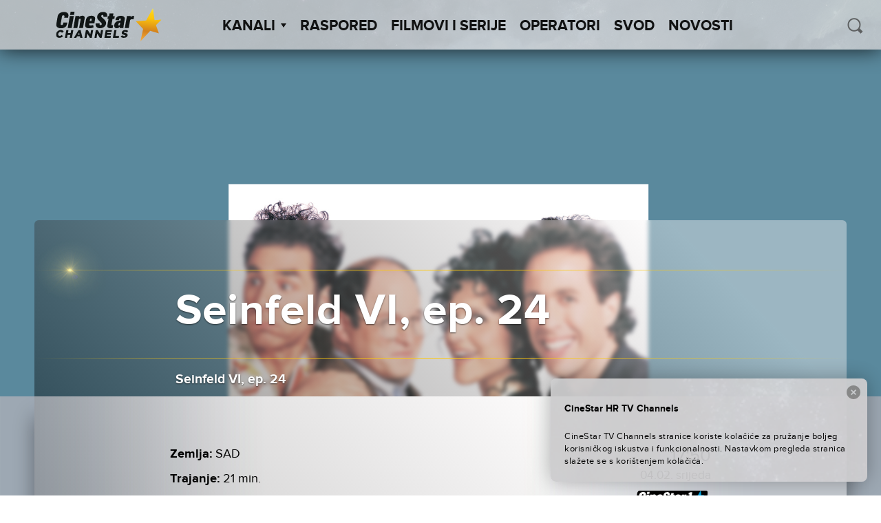

--- FILE ---
content_type: text/html; charset=UTF-8
request_url: https://cinestartvchannels.hr/film-serija/seinfeld-vi-ep-24/
body_size: 43938
content:
<!doctype html>
<html lang="en-US">
  <head>
  <meta charset="utf-8">
  <meta http-equiv="x-ua-compatible" content="ie=edge">
  <meta name="viewport" content="width=device-width, initial-scale=1">
  <meta name='robots' content='index, follow, max-image-preview:large, max-snippet:-1, max-video-preview:-1' />

<!-- Google Tag Manager for WordPress by gtm4wp.com -->
<script data-cfasync="false" data-pagespeed-no-defer>
	var gtm4wp_datalayer_name = "dataLayer";
	var dataLayer = dataLayer || [];
</script>
<!-- End Google Tag Manager for WordPress by gtm4wp.com -->
	<!-- This site is optimized with the Yoast SEO plugin v26.6 - https://yoast.com/wordpress/plugins/seo/ -->
	<title>Seinfeld VI, ep. 24 - CineStar TV Channels</title>
	<link rel="canonical" href="https://cinestartvchannels.hr/film-serija/seinfeld-vi-ep-24/" />
	<meta property="og:locale" content="en_US" />
	<meta property="og:type" content="article" />
	<meta property="og:title" content="Seinfeld VI, ep. 24 - CineStar TV Channels" />
	<meta property="og:url" content="https://cinestartvchannels.hr/film-serija/seinfeld-vi-ep-24/" />
	<meta property="og:site_name" content="CineStar TV Channels" />
	<meta property="article:publisher" content="https://www.facebook.com/CineStarTVChannels/" />
	<meta property="article:modified_time" content="2026-01-16T15:42:18+00:00" />
	<meta property="og:image" content="https://cinestartvchannels.hr/wp-content/uploads/2019/07/Key_art-2.jpg" />
	<meta property="og:image:width" content="1920" />
	<meta property="og:image:height" content="1280" />
	<meta property="og:image:type" content="image/jpeg" />
	<meta name="twitter:card" content="summary_large_image" />
	<script type="application/ld+json" class="yoast-schema-graph">{"@context":"https://schema.org","@graph":[{"@type":"WebPage","@id":"https://cinestartvchannels.hr/film-serija/seinfeld-vi-ep-24/","url":"https://cinestartvchannels.hr/film-serija/seinfeld-vi-ep-24/","name":"Seinfeld VI, ep. 24 - CineStar TV Channels","isPartOf":{"@id":"http://cinestartvchannels.hr/#website"},"primaryImageOfPage":{"@id":"https://cinestartvchannels.hr/film-serija/seinfeld-vi-ep-24/#primaryimage"},"image":{"@id":"https://cinestartvchannels.hr/film-serija/seinfeld-vi-ep-24/#primaryimage"},"thumbnailUrl":"https://cinestartvchannels.hr/wp-content/uploads/2019/07/Key_art-2.jpg","datePublished":"2019-07-17T09:56:18+00:00","dateModified":"2026-01-16T15:42:18+00:00","breadcrumb":{"@id":"https://cinestartvchannels.hr/film-serija/seinfeld-vi-ep-24/#breadcrumb"},"inLanguage":"en-US","potentialAction":[{"@type":"ReadAction","target":["https://cinestartvchannels.hr/film-serija/seinfeld-vi-ep-24/"]}]},{"@type":"ImageObject","inLanguage":"en-US","@id":"https://cinestartvchannels.hr/film-serija/seinfeld-vi-ep-24/#primaryimage","url":"https://cinestartvchannels.hr/wp-content/uploads/2019/07/Key_art-2.jpg","contentUrl":"https://cinestartvchannels.hr/wp-content/uploads/2019/07/Key_art-2.jpg","width":1920,"height":1280},{"@type":"BreadcrumbList","@id":"https://cinestartvchannels.hr/film-serija/seinfeld-vi-ep-24/#breadcrumb","itemListElement":[{"@type":"ListItem","position":1,"name":"Home","item":"http://cinestartvchannels.hr/"},{"@type":"ListItem","position":2,"name":"Filmovi/Serije","item":"https://cinestartvchannels.hr/film-serija/"},{"@type":"ListItem","position":3,"name":"Seinfeld VI, ep. 24"}]},{"@type":"WebSite","@id":"http://cinestartvchannels.hr/#website","url":"http://cinestartvchannels.hr/","name":"CineStar TV Channels","description":"","potentialAction":[{"@type":"SearchAction","target":{"@type":"EntryPoint","urlTemplate":"http://cinestartvchannels.hr/?s={search_term_string}"},"query-input":{"@type":"PropertyValueSpecification","valueRequired":true,"valueName":"search_term_string"}}],"inLanguage":"en-US"}]}</script>
	<!-- / Yoast SEO plugin. -->


<link rel='dns-prefetch' href='//ajax.googleapis.com' />
<link rel="alternate" type="application/rss+xml" title="CineStar TV Channels &raquo; Seinfeld VI, ep. 24 Comments Feed" href="https://cinestartvchannels.hr/film-serija/seinfeld-vi-ep-24/feed/" />
<link rel="alternate" title="oEmbed (JSON)" type="application/json+oembed" href="https://cinestartvchannels.hr/wp-json/oembed/1.0/embed?url=https%3A%2F%2Fcinestartvchannels.hr%2Ffilm-serija%2Fseinfeld-vi-ep-24%2F" />
<link rel="alternate" title="oEmbed (XML)" type="text/xml+oembed" href="https://cinestartvchannels.hr/wp-json/oembed/1.0/embed?url=https%3A%2F%2Fcinestartvchannels.hr%2Ffilm-serija%2Fseinfeld-vi-ep-24%2F&#038;format=xml" />
<style id='wp-img-auto-sizes-contain-inline-css' type='text/css'>
img:is([sizes=auto i],[sizes^="auto," i]){contain-intrinsic-size:3000px 1500px}
/*# sourceURL=wp-img-auto-sizes-contain-inline-css */
</style>
<style id='wp-block-library-inline-css' type='text/css'>
:root{--wp-block-synced-color:#7a00df;--wp-block-synced-color--rgb:122,0,223;--wp-bound-block-color:var(--wp-block-synced-color);--wp-editor-canvas-background:#ddd;--wp-admin-theme-color:#007cba;--wp-admin-theme-color--rgb:0,124,186;--wp-admin-theme-color-darker-10:#006ba1;--wp-admin-theme-color-darker-10--rgb:0,107,160.5;--wp-admin-theme-color-darker-20:#005a87;--wp-admin-theme-color-darker-20--rgb:0,90,135;--wp-admin-border-width-focus:2px}@media (min-resolution:192dpi){:root{--wp-admin-border-width-focus:1.5px}}.wp-element-button{cursor:pointer}:root .has-very-light-gray-background-color{background-color:#eee}:root .has-very-dark-gray-background-color{background-color:#313131}:root .has-very-light-gray-color{color:#eee}:root .has-very-dark-gray-color{color:#313131}:root .has-vivid-green-cyan-to-vivid-cyan-blue-gradient-background{background:linear-gradient(135deg,#00d084,#0693e3)}:root .has-purple-crush-gradient-background{background:linear-gradient(135deg,#34e2e4,#4721fb 50%,#ab1dfe)}:root .has-hazy-dawn-gradient-background{background:linear-gradient(135deg,#faaca8,#dad0ec)}:root .has-subdued-olive-gradient-background{background:linear-gradient(135deg,#fafae1,#67a671)}:root .has-atomic-cream-gradient-background{background:linear-gradient(135deg,#fdd79a,#004a59)}:root .has-nightshade-gradient-background{background:linear-gradient(135deg,#330968,#31cdcf)}:root .has-midnight-gradient-background{background:linear-gradient(135deg,#020381,#2874fc)}:root{--wp--preset--font-size--normal:16px;--wp--preset--font-size--huge:42px}.has-regular-font-size{font-size:1em}.has-larger-font-size{font-size:2.625em}.has-normal-font-size{font-size:var(--wp--preset--font-size--normal)}.has-huge-font-size{font-size:var(--wp--preset--font-size--huge)}.has-text-align-center{text-align:center}.has-text-align-left{text-align:left}.has-text-align-right{text-align:right}.has-fit-text{white-space:nowrap!important}#end-resizable-editor-section{display:none}.aligncenter{clear:both}.items-justified-left{justify-content:flex-start}.items-justified-center{justify-content:center}.items-justified-right{justify-content:flex-end}.items-justified-space-between{justify-content:space-between}.screen-reader-text{border:0;clip-path:inset(50%);height:1px;margin:-1px;overflow:hidden;padding:0;position:absolute;width:1px;word-wrap:normal!important}.screen-reader-text:focus{background-color:#ddd;clip-path:none;color:#444;display:block;font-size:1em;height:auto;left:5px;line-height:normal;padding:15px 23px 14px;text-decoration:none;top:5px;width:auto;z-index:100000}html :where(.has-border-color){border-style:solid}html :where([style*=border-top-color]){border-top-style:solid}html :where([style*=border-right-color]){border-right-style:solid}html :where([style*=border-bottom-color]){border-bottom-style:solid}html :where([style*=border-left-color]){border-left-style:solid}html :where([style*=border-width]){border-style:solid}html :where([style*=border-top-width]){border-top-style:solid}html :where([style*=border-right-width]){border-right-style:solid}html :where([style*=border-bottom-width]){border-bottom-style:solid}html :where([style*=border-left-width]){border-left-style:solid}html :where(img[class*=wp-image-]){height:auto;max-width:100%}:where(figure){margin:0 0 1em}html :where(.is-position-sticky){--wp-admin--admin-bar--position-offset:var(--wp-admin--admin-bar--height,0px)}@media screen and (max-width:600px){html :where(.is-position-sticky){--wp-admin--admin-bar--position-offset:0px}}

/*# sourceURL=wp-block-library-inline-css */
</style><style id='global-styles-inline-css' type='text/css'>
:root{--wp--preset--aspect-ratio--square: 1;--wp--preset--aspect-ratio--4-3: 4/3;--wp--preset--aspect-ratio--3-4: 3/4;--wp--preset--aspect-ratio--3-2: 3/2;--wp--preset--aspect-ratio--2-3: 2/3;--wp--preset--aspect-ratio--16-9: 16/9;--wp--preset--aspect-ratio--9-16: 9/16;--wp--preset--color--black: #000000;--wp--preset--color--cyan-bluish-gray: #abb8c3;--wp--preset--color--white: #ffffff;--wp--preset--color--pale-pink: #f78da7;--wp--preset--color--vivid-red: #cf2e2e;--wp--preset--color--luminous-vivid-orange: #ff6900;--wp--preset--color--luminous-vivid-amber: #fcb900;--wp--preset--color--light-green-cyan: #7bdcb5;--wp--preset--color--vivid-green-cyan: #00d084;--wp--preset--color--pale-cyan-blue: #8ed1fc;--wp--preset--color--vivid-cyan-blue: #0693e3;--wp--preset--color--vivid-purple: #9b51e0;--wp--preset--gradient--vivid-cyan-blue-to-vivid-purple: linear-gradient(135deg,rgb(6,147,227) 0%,rgb(155,81,224) 100%);--wp--preset--gradient--light-green-cyan-to-vivid-green-cyan: linear-gradient(135deg,rgb(122,220,180) 0%,rgb(0,208,130) 100%);--wp--preset--gradient--luminous-vivid-amber-to-luminous-vivid-orange: linear-gradient(135deg,rgb(252,185,0) 0%,rgb(255,105,0) 100%);--wp--preset--gradient--luminous-vivid-orange-to-vivid-red: linear-gradient(135deg,rgb(255,105,0) 0%,rgb(207,46,46) 100%);--wp--preset--gradient--very-light-gray-to-cyan-bluish-gray: linear-gradient(135deg,rgb(238,238,238) 0%,rgb(169,184,195) 100%);--wp--preset--gradient--cool-to-warm-spectrum: linear-gradient(135deg,rgb(74,234,220) 0%,rgb(151,120,209) 20%,rgb(207,42,186) 40%,rgb(238,44,130) 60%,rgb(251,105,98) 80%,rgb(254,248,76) 100%);--wp--preset--gradient--blush-light-purple: linear-gradient(135deg,rgb(255,206,236) 0%,rgb(152,150,240) 100%);--wp--preset--gradient--blush-bordeaux: linear-gradient(135deg,rgb(254,205,165) 0%,rgb(254,45,45) 50%,rgb(107,0,62) 100%);--wp--preset--gradient--luminous-dusk: linear-gradient(135deg,rgb(255,203,112) 0%,rgb(199,81,192) 50%,rgb(65,88,208) 100%);--wp--preset--gradient--pale-ocean: linear-gradient(135deg,rgb(255,245,203) 0%,rgb(182,227,212) 50%,rgb(51,167,181) 100%);--wp--preset--gradient--electric-grass: linear-gradient(135deg,rgb(202,248,128) 0%,rgb(113,206,126) 100%);--wp--preset--gradient--midnight: linear-gradient(135deg,rgb(2,3,129) 0%,rgb(40,116,252) 100%);--wp--preset--font-size--small: 13px;--wp--preset--font-size--medium: 20px;--wp--preset--font-size--large: 36px;--wp--preset--font-size--x-large: 42px;--wp--preset--spacing--20: 0.44rem;--wp--preset--spacing--30: 0.67rem;--wp--preset--spacing--40: 1rem;--wp--preset--spacing--50: 1.5rem;--wp--preset--spacing--60: 2.25rem;--wp--preset--spacing--70: 3.38rem;--wp--preset--spacing--80: 5.06rem;--wp--preset--shadow--natural: 6px 6px 9px rgba(0, 0, 0, 0.2);--wp--preset--shadow--deep: 12px 12px 50px rgba(0, 0, 0, 0.4);--wp--preset--shadow--sharp: 6px 6px 0px rgba(0, 0, 0, 0.2);--wp--preset--shadow--outlined: 6px 6px 0px -3px rgb(255, 255, 255), 6px 6px rgb(0, 0, 0);--wp--preset--shadow--crisp: 6px 6px 0px rgb(0, 0, 0);}:where(.is-layout-flex){gap: 0.5em;}:where(.is-layout-grid){gap: 0.5em;}body .is-layout-flex{display: flex;}.is-layout-flex{flex-wrap: wrap;align-items: center;}.is-layout-flex > :is(*, div){margin: 0;}body .is-layout-grid{display: grid;}.is-layout-grid > :is(*, div){margin: 0;}:where(.wp-block-columns.is-layout-flex){gap: 2em;}:where(.wp-block-columns.is-layout-grid){gap: 2em;}:where(.wp-block-post-template.is-layout-flex){gap: 1.25em;}:where(.wp-block-post-template.is-layout-grid){gap: 1.25em;}.has-black-color{color: var(--wp--preset--color--black) !important;}.has-cyan-bluish-gray-color{color: var(--wp--preset--color--cyan-bluish-gray) !important;}.has-white-color{color: var(--wp--preset--color--white) !important;}.has-pale-pink-color{color: var(--wp--preset--color--pale-pink) !important;}.has-vivid-red-color{color: var(--wp--preset--color--vivid-red) !important;}.has-luminous-vivid-orange-color{color: var(--wp--preset--color--luminous-vivid-orange) !important;}.has-luminous-vivid-amber-color{color: var(--wp--preset--color--luminous-vivid-amber) !important;}.has-light-green-cyan-color{color: var(--wp--preset--color--light-green-cyan) !important;}.has-vivid-green-cyan-color{color: var(--wp--preset--color--vivid-green-cyan) !important;}.has-pale-cyan-blue-color{color: var(--wp--preset--color--pale-cyan-blue) !important;}.has-vivid-cyan-blue-color{color: var(--wp--preset--color--vivid-cyan-blue) !important;}.has-vivid-purple-color{color: var(--wp--preset--color--vivid-purple) !important;}.has-black-background-color{background-color: var(--wp--preset--color--black) !important;}.has-cyan-bluish-gray-background-color{background-color: var(--wp--preset--color--cyan-bluish-gray) !important;}.has-white-background-color{background-color: var(--wp--preset--color--white) !important;}.has-pale-pink-background-color{background-color: var(--wp--preset--color--pale-pink) !important;}.has-vivid-red-background-color{background-color: var(--wp--preset--color--vivid-red) !important;}.has-luminous-vivid-orange-background-color{background-color: var(--wp--preset--color--luminous-vivid-orange) !important;}.has-luminous-vivid-amber-background-color{background-color: var(--wp--preset--color--luminous-vivid-amber) !important;}.has-light-green-cyan-background-color{background-color: var(--wp--preset--color--light-green-cyan) !important;}.has-vivid-green-cyan-background-color{background-color: var(--wp--preset--color--vivid-green-cyan) !important;}.has-pale-cyan-blue-background-color{background-color: var(--wp--preset--color--pale-cyan-blue) !important;}.has-vivid-cyan-blue-background-color{background-color: var(--wp--preset--color--vivid-cyan-blue) !important;}.has-vivid-purple-background-color{background-color: var(--wp--preset--color--vivid-purple) !important;}.has-black-border-color{border-color: var(--wp--preset--color--black) !important;}.has-cyan-bluish-gray-border-color{border-color: var(--wp--preset--color--cyan-bluish-gray) !important;}.has-white-border-color{border-color: var(--wp--preset--color--white) !important;}.has-pale-pink-border-color{border-color: var(--wp--preset--color--pale-pink) !important;}.has-vivid-red-border-color{border-color: var(--wp--preset--color--vivid-red) !important;}.has-luminous-vivid-orange-border-color{border-color: var(--wp--preset--color--luminous-vivid-orange) !important;}.has-luminous-vivid-amber-border-color{border-color: var(--wp--preset--color--luminous-vivid-amber) !important;}.has-light-green-cyan-border-color{border-color: var(--wp--preset--color--light-green-cyan) !important;}.has-vivid-green-cyan-border-color{border-color: var(--wp--preset--color--vivid-green-cyan) !important;}.has-pale-cyan-blue-border-color{border-color: var(--wp--preset--color--pale-cyan-blue) !important;}.has-vivid-cyan-blue-border-color{border-color: var(--wp--preset--color--vivid-cyan-blue) !important;}.has-vivid-purple-border-color{border-color: var(--wp--preset--color--vivid-purple) !important;}.has-vivid-cyan-blue-to-vivid-purple-gradient-background{background: var(--wp--preset--gradient--vivid-cyan-blue-to-vivid-purple) !important;}.has-light-green-cyan-to-vivid-green-cyan-gradient-background{background: var(--wp--preset--gradient--light-green-cyan-to-vivid-green-cyan) !important;}.has-luminous-vivid-amber-to-luminous-vivid-orange-gradient-background{background: var(--wp--preset--gradient--luminous-vivid-amber-to-luminous-vivid-orange) !important;}.has-luminous-vivid-orange-to-vivid-red-gradient-background{background: var(--wp--preset--gradient--luminous-vivid-orange-to-vivid-red) !important;}.has-very-light-gray-to-cyan-bluish-gray-gradient-background{background: var(--wp--preset--gradient--very-light-gray-to-cyan-bluish-gray) !important;}.has-cool-to-warm-spectrum-gradient-background{background: var(--wp--preset--gradient--cool-to-warm-spectrum) !important;}.has-blush-light-purple-gradient-background{background: var(--wp--preset--gradient--blush-light-purple) !important;}.has-blush-bordeaux-gradient-background{background: var(--wp--preset--gradient--blush-bordeaux) !important;}.has-luminous-dusk-gradient-background{background: var(--wp--preset--gradient--luminous-dusk) !important;}.has-pale-ocean-gradient-background{background: var(--wp--preset--gradient--pale-ocean) !important;}.has-electric-grass-gradient-background{background: var(--wp--preset--gradient--electric-grass) !important;}.has-midnight-gradient-background{background: var(--wp--preset--gradient--midnight) !important;}.has-small-font-size{font-size: var(--wp--preset--font-size--small) !important;}.has-medium-font-size{font-size: var(--wp--preset--font-size--medium) !important;}.has-large-font-size{font-size: var(--wp--preset--font-size--large) !important;}.has-x-large-font-size{font-size: var(--wp--preset--font-size--x-large) !important;}
/*# sourceURL=global-styles-inline-css */
</style>

<style id='classic-theme-styles-inline-css' type='text/css'>
/*! This file is auto-generated */
.wp-block-button__link{color:#fff;background-color:#32373c;border-radius:9999px;box-shadow:none;text-decoration:none;padding:calc(.667em + 2px) calc(1.333em + 2px);font-size:1.125em}.wp-block-file__button{background:#32373c;color:#fff;text-decoration:none}
/*# sourceURL=/wp-includes/css/classic-themes.min.css */
</style>
<link rel='stylesheet' id='wf_magnific_popup_styles-css' href='https://cinestartvchannels.hr/wp-content/plugins/wf-magnific-lightbox/css/magnific-popup.css?ver=6.9' type='text/css' media='all' />
<link rel='stylesheet' id='wfml_custom-css' href='https://cinestartvchannels.hr/wp-content/plugins/wf-magnific-lightbox/css/wfml-custom.css?ver=6.9' type='text/css' media='all' />
<link rel='stylesheet' id='__EPYT__style-css' href='https://cinestartvchannels.hr/wp-content/plugins/youtube-embed-plus/styles/ytprefs.min.css?ver=14.2.4' type='text/css' media='all' />
<style id='__EPYT__style-inline-css' type='text/css'>

                .epyt-gallery-thumb {
                        width: 33.333%;
                }
                
/*# sourceURL=__EPYT__style-inline-css */
</style>
<link rel='stylesheet' id='pg-stylesheet-css' href='https://cinestartvchannels.hr/wp-content/themes/cinestar-tv-channels/theme.min.css' type='text/css' media='all' />
<script type="text/javascript" src="https://ajax.googleapis.com/ajax/libs/jquery/1.12.2/jquery.min.js" id="jquery-js"></script>
<script type="text/javascript" id="mchimp_handler-js-extra">
/* <![CDATA[ */
var ajax_data = {"ajax_url":"https://cinestartvchannels.hr/wp-admin/admin-ajax.php","400":"Email already exists in our list!","pending":"Great! We have sent you a confirmation email. Click on the link in the email to confirm the subscription.","subscribed":"Great! You are now subscribed to our list!","email_wrong":"Please enter a valid email.","enter_email":"Enter your email.","submit_button":"Subscribe","security_lock":"User verification failed.","terms_not_checked":"You must agree to the terms and conditions to subscribe.","mchimp_nonce":"1b613447c0"};
//# sourceURL=mchimp_handler-js-extra
/* ]]> */
</script>
<script type="text/javascript" src="https://cinestartvchannels.hr/wp-content/plugins/neuralab-mailchimp-v3-subscribe-plugin-c2afc83ba32e/js/ajax_mc.js?ver=6.9" id="mchimp_handler-js"></script>
<script type="text/javascript" id="__ytprefs__-js-extra">
/* <![CDATA[ */
var _EPYT_ = {"ajaxurl":"https://cinestartvchannels.hr/wp-admin/admin-ajax.php","security":"c2d02c7301","gallery_scrolloffset":"20","eppathtoscripts":"https://cinestartvchannels.hr/wp-content/plugins/youtube-embed-plus/scripts/","eppath":"https://cinestartvchannels.hr/wp-content/plugins/youtube-embed-plus/","epresponsiveselector":"[\"iframe.__youtube_prefs__\"]","epdovol":"1","version":"14.2.4","evselector":"iframe.__youtube_prefs__[src], iframe[src*=\"youtube.com/embed/\"], iframe[src*=\"youtube-nocookie.com/embed/\"]","ajax_compat":"","maxres_facade":"eager","ytapi_load":"light","pause_others":"","stopMobileBuffer":"1","facade_mode":"","not_live_on_channel":""};
//# sourceURL=__ytprefs__-js-extra
/* ]]> */
</script>
<script type="text/javascript" src="https://cinestartvchannels.hr/wp-content/plugins/youtube-embed-plus/scripts/ytprefs.min.js?ver=14.2.4" id="__ytprefs__-js"></script>
<link rel="https://api.w.org/" href="https://cinestartvchannels.hr/wp-json/" /><link rel="EditURI" type="application/rsd+xml" title="RSD" href="https://cinestartvchannels.hr/xmlrpc.php?rsd" />
<meta name="generator" content="WordPress 6.9" />
<link rel='shortlink' href='https://cinestartvchannels.hr/?p=29555' />
<style type="text/css" media="screen">
  #cookie-law {  
  position: fixed;
bottom:0;
right: 0;
z-index: 100;
padding: 20px;
color:black;
width:500px;
max-width:100%;
}

#cookie-law > div {  
 border-radius:8px;
  opacity:0.99; 
  width:100%;
  padding:20px;
  max-width: 600px;
  margin:auto;
  display: inline-block;
  text-align: left !important;
box-shadow: 0px 0px 30px 0px rgba(0,0,0,.3);
    background: url(/wp-content/themes/cinestar-tv-channels/assets/img/header-bg.png) rgba(255,255,255,.95);
    background-size: cover;
  position:relative;
}

#cookie-law h4 { padding: 0 !important; margin:0 0 8px !important; text-align:left !important; font-size:13px !important; color:black; 
}
#cookie-law p { padding: 0 !important; margin:0 !important; text-align:left !important; font-size:12px !important; line-height: 18px !important; color:black;
}

a.close-cookie-banner {
  position: absolute;
  top:0px;
  right:0px;
  margin:10px;
  display:block;
  width:20px;
  height:20px;
  background:url(/wp-content/themes/cinestar-tv-channels/assets/img/close.png) no-repeat;
  background-size: 20px !important;
}

a.close-cookie-banner span {
  display:none !important;
}</style>
 
<!-- Google Tag Manager for WordPress by gtm4wp.com -->
<!-- GTM Container placement set to manual -->
<script data-cfasync="false" data-pagespeed-no-defer>
	var dataLayer_content = {"pagePostType":"film-serija","pagePostType2":"single-film-serija"};
	dataLayer.push( dataLayer_content );
</script>
<script data-cfasync="false" data-pagespeed-no-defer>
(function(w,d,s,l,i){w[l]=w[l]||[];w[l].push({'gtm.start':
new Date().getTime(),event:'gtm.js'});var f=d.getElementsByTagName(s)[0],
j=d.createElement(s),dl=l!='dataLayer'?'&l='+l:'';j.async=true;j.src=
'//www.googletagmanager.com/gtm.js?id='+i+dl;f.parentNode.insertBefore(j,f);
})(window,document,'script','dataLayer','GTM-5JB3ZX');
</script>
<!-- End Google Tag Manager for WordPress by gtm4wp.com --><link rel="icon" href="https://cinestartvchannels.hr/wp-content/uploads/2019/07/cropped-2019-07-29-32x32.png" sizes="32x32" />
<link rel="icon" href="https://cinestartvchannels.hr/wp-content/uploads/2019/07/cropped-2019-07-29-192x192.png" sizes="192x192" />
<link rel="apple-touch-icon" href="https://cinestartvchannels.hr/wp-content/uploads/2019/07/cropped-2019-07-29-180x180.png" />
<meta name="msapplication-TileImage" content="https://cinestartvchannels.hr/wp-content/uploads/2019/07/cropped-2019-07-29-270x270.png" />
		<style type="text/css" id="wp-custom-css">
			.soc-media-links a button { 
	width: 180px !important;
}
.posts--2 .icon{
	left: 80px !important;
}		</style>
		</head>

    
  <body class="wp-singular film-serija-template-default single single-film-serija postid-29555 wp-theme-cinestar-tv-channels film-serija-seinfeld-vi-ep-24">
    
<!-- GTM Container placement set to manual -->
<!-- Google Tag Manager (noscript) -->
				<noscript><iframe src="https://www.googletagmanager.com/ns.html?id=GTM-5JB3ZX" height="0" width="0" style="display:none;visibility:hidden" aria-hidden="true"></iframe></noscript>
<!-- End Google Tag Manager (noscript) -->    <div id="viewport"></div>
    <div class="oxh">
    <header class="site-header">
  <div class="site-branding">
          <a href="https://cinestartvchannels.hr/" rel="home"><img class="main-logo" src="https://cinestartvchannels.hr/wp-content/themes/cinestar-tv-channels/assets/img/logos/cs_channels_black.svg" alt="logo"></a>
      </div>
  <nav id="site-navigation" class="main-navigation" role="navigation">
    <ul class="top-menu" parent="0"><li class="menu-item  menu-item-has-children" post_id="25">
      <a class="menu-item-link" href="#" >Kanali<span class='arrow-down'></span></a><ul class='sub-menu'><li class="menu-item 8756 cinestartv-premiere-1 " post_id="8756">
      <a class="menu-item-link" href="https://cinestartvchannels.hr/kanal/cinestartv-premiere-1/" ><div class="logo"></div></a>
    </li><li class="menu-item 13212 cinestartv-premiere-2 " post_id="13212">
      <a class="menu-item-link" href="https://cinestartvchannels.hr/kanal/cinestartv-premiere-2/" ><div class="logo"></div></a>
    </li><li class="menu-item 8755 cinestartv-1 " post_id="8755">
      <a class="menu-item-link" href="https://cinestartvchannels.hr/kanal/cinestartv-1/" ><div class="logo"></div></a>
    </li><li class="menu-item 50799 cinestartv-2 " post_id="50799">
      <a class="menu-item-link" href="https://cinestartvchannels.hr/kanal/cinestartv-2/" ><div class="logo"></div></a>
    </li><li class="menu-item 8754 cinestartv-action " post_id="8754">
      <a class="menu-item-link" href="https://cinestartvchannels.hr/kanal/cinestartv-action/" ><div class="logo"></div></a>
    </li><li class="menu-item 8751 cinestartv-fantasy " post_id="8751">
      <a class="menu-item-link" href="https://cinestartvchannels.hr/kanal/cinestartv-fantasy/" ><div class="logo"></div></a>
    </li><li class="menu-item 21531 cinestar-tv-comedy-family " post_id="21531">
      <a class="menu-item-link" href="https://cinestartvchannels.hr/kanal/cinestar-tv-comedy-family/" ><div class="logo"></div></a>
    </li></ul></li><li class="menu-item " post_id="8714">
      <a class="menu-item-link" href="https://cinestartvchannels.hr/raspored/" >Raspored</a></li><li class="menu-item " post_id="27">
      <a class="menu-item-link" href="/film-serija" >Filmovi i Serije</a></li><li class="menu-item " post_id="8743">
      <a class="menu-item-link" href="https://cinestartvchannels.hr/operatori/" >Operatori</a></li><li class="menu-item " post_id="453861">
      <a class="menu-item-link" href="https://cinestartvchannels.hr/svod/" >SVOD</a></li><li class="menu-item " post_id="8853">
      <a class="menu-item-link" href="https://cinestartvchannels.hr/novosti/" >Novosti</a></li></ul>    <form class="form-wrapper header-min-search" role="search" method="get" action="/">
      <input type="search" placeholder="PRETRAŽI" class="search" name="s" required="" autocomplete="off" value="">
      <button type="submit" class="icon icon-search" id="search-submit-min" ></button>
    </form>
  </nav>

  <div class="header-search">
    <button class="icon icon-search" id="search-trigger"></button>
    <form class="form-wrapper search-wrapper is-hidden" role="search" method="get" id="searchform" action="/">
      <div class="input-wrapper">
        <input type="search" placeholder=" PRETRAŽI" class="search" name="s" id="s" required="" autocomplete="off" value="">
      </div>
    </form>
  </div>

  <a href="#" class="menu-show-control open"></a>
</header>
    <div class="content" role="document">
      <main class="main">
        
  <article class="post-29555 film-serija type-film-serija status-publish has-post-thumbnail hentry zanr-kom" >
    <header>
      <div class="blur-origin" style="background-image: url('https://cinestartvchannels.hr/wp-content/uploads/2019/07/Key_art-2.jpg');">

        <div class="container-fluid wrapper fix-wrap">
          <div class="content-block">
                          <div class="fake-blur" style="background-image: url('https://cinestartvchannels.hr/wp-content/uploads/2019/07/Key_art-2.jpg');">
              </div>
                          <div class="fake-blur" style="background-image: url('https://cinestartvchannels.hr/wp-content/uploads/2019/07/Key_art-2.jpg');">
              </div>
                          <div class="fake-blur" style="background-image: url('https://cinestartvchannels.hr/wp-content/uploads/2019/07/Key_art-2.jpg');">
              </div>
            
            <div class="content">
              <div class="line golden"><div class="optical-flare"></div></div>
                <div class="row center-xs">
                  <h1 class="entry-title fit-text container-fluid col-xs-11 col-md-10 col-lg-8">Seinfeld VI, ep. 24</h1>
                </div>
              <div class="line golden"></div>
              <div class="entry-sub-title">
                                  <div class="row center-xs">
                    <h4 class="entry-original-title fit-text container-fluid col-xs-11 col-md-10 col-lg-8">
                      Seinfeld VI, ep. 24                    </h4>
                  </div>
                              </div>
            </div>
          </div>
        </div>

      </div>
    </header>

    <div class="wrapper container-fluid">
      <div class="entry-body-wrapper row no-gutter center-xs">
                  <div class="entry-meta-wrapper col-xs-11 col-md-10 col-lg-8">
            <div class="entry-meta">
              <div class="row no-gutter">
                <div class="col-xs-12 col-md-7 col-xl-9">
																			<div class="country">
											<span class="label">Zemlja:</span>
											<span class="value">SAD</span>
										</div>
																												<div class="duration">
											<span class="label">Trajanje:</span>
											<span class="value">21 min.</span>
										</div>
																												<div class="year">
											<span class="label">Godina:</span>
											<span class="value">1994.</span>
										</div>
																												<div class="director">
											<span class="label">Redatelj:</span>
											<span class="value">Andy Ackerman</span>
										</div>
																												<div class="actors">
											<span class="label">Glumci:</span>
											<span class="value">Jerry Seinfeld, Julia Louis-Dreyfus, Michael Richards</span>
										</div>
									                  
                                      <div class="categories">
                      <span class="label">Kategorija:</span>
                                                                                              <span class="value"><b><i>Komedija</i></b></span>
                                                                  </div>
                  
                </div>

                                  <div class="col-xs-12 col-md-5 col-xl-3">
                    <div class="movie-schedule-event" data-movie-id="29555"></div>
                  </div>
                
              </div>
            </div>
          </div>
                              <div class="entry-content col-xs-11 col-md-10 col-lg-8">
              <p>Sezona šest nije samo detaljno predstavila Jerryja (Jerry Seinfeld), Georgea (Jason Alexander), Elaine (Julia Louis-Dreyfus) i Kramera (Michael Richards), već je gledateljima pružila i bogatstvo životnih lekcija. Na primjer, samo zato što nosite tupe ne znači da vas neće odbijati ćelave žene ili ako žena ima kinesko ime, ne znači ujedno i da je Kineskinja. Još jedna od važnih životnih mudrosti je i da je jedenje iz smeća u redu, sve dok vas ne ulovi majka vaše djevojke, kao i učiti nove fraze poput, u svakoj obitelji, dobro poznate tradicije &#8221;re-gifting&#8221;.</p>
                          </div>
            <footer class="entry-gallery col-xs-11 col-md-10 col-lg-8">
              <div id='gallery-1' class='gallery galleryid-29555 gallery-columns-3 gallery-size-thumbnail'><figure class='gallery-item'>
			<div class='gallery-icon landscape'>
				<a href='https://cinestartvchannels.hr/wp-content/uploads/2019/07/Foto_1-1.jpg'><img width="150" height="150" src="https://cinestartvchannels.hr/wp-content/uploads/2019/07/Foto_1-1-150x150.jpg" class="attachment-thumbnail size-thumbnail" alt="" decoding="async" data-copyright="" data-headline="Foto_1" data-description="" /></a>
			</div></figure><figure class='gallery-item'>
			<div class='gallery-icon landscape'>
				<a href='https://cinestartvchannels.hr/wp-content/uploads/2019/07/Foto_5-1.jpg'><img width="150" height="150" src="https://cinestartvchannels.hr/wp-content/uploads/2019/07/Foto_5-1-150x150.jpg" class="attachment-thumbnail size-thumbnail" alt="" decoding="async" data-copyright="" data-headline="Foto_5" data-description="" /></a>
			</div></figure><figure class='gallery-item'>
			<div class='gallery-icon landscape'>
				<a href='https://cinestartvchannels.hr/wp-content/uploads/2019/07/Foto_4-1.jpg'><img width="150" height="150" src="https://cinestartvchannels.hr/wp-content/uploads/2019/07/Foto_4-1-150x150.jpg" class="attachment-thumbnail size-thumbnail" alt="" decoding="async" data-copyright="" data-headline="Foto_4" data-description="" /></a>
			</div></figure><figure class='gallery-item'>
			<div class='gallery-icon landscape'>
				<a href='https://cinestartvchannels.hr/wp-content/uploads/2019/07/Foto_3-1.jpg'><img width="150" height="150" src="https://cinestartvchannels.hr/wp-content/uploads/2019/07/Foto_3-1-150x150.jpg" class="attachment-thumbnail size-thumbnail" alt="" decoding="async" loading="lazy" data-copyright="" data-headline="Foto_3" data-description="" /></a>
			</div></figure><figure class='gallery-item'>
			<div class='gallery-icon landscape'>
				<a href='https://cinestartvchannels.hr/wp-content/uploads/2019/07/Foto_2-1.jpg'><img width="150" height="150" src="https://cinestartvchannels.hr/wp-content/uploads/2019/07/Foto_2-1-150x150.jpg" class="attachment-thumbnail size-thumbnail" alt="" decoding="async" loading="lazy" data-copyright="" data-headline="Foto_2" data-description="" /></a>
			</div></figure>
		</div>
            </footer>
          
      </div>
    </div>
  </article>

      <div class="wrapper container-fluid">
  <div id="recommended-movies-wrapper" data-post-id="29555">
    <div class="row"></div>
  </div>
</div>
  
  <div class="wrapper container-fluid">
    <div class="row">

      <div class="col-xs-12 col-lg-6 single-post-bottom-section">
        <div class="ad-wrapper h100">
          <div class="ad">
            <iframe class="js-follow-banner-link" href="HTML banner" src="[data-uri]" width="300" height="250"></iframe>          </div>
        </div>
      </div>
              <div class="col-xs-12 col-lg-6 single-post-bottom-section">
          <div class="news-wrapper h100">
            <div class="news blured-box clear">
              <div class="blur-origin clear">
                <div class="fs-bg" style="background-image: url('https://cinestartvchannels.hr/wp-content/uploads/2026/01/3840x2160_MELANIA_HRV-1024x576.jpg');"></div>
                <div class="content-block right">

                  <div class="overlay"></div>

                  <div class="fake-blur" style="background-image: url('https://cinestartvchannels.hr/wp-content/uploads/2026/01/3840x2160_MELANIA_HRV-1024x576.jpg');"></div>
                  <div class="fake-blur" style="background-image: url('https://cinestartvchannels.hr/wp-content/uploads/2026/01/3840x2160_MELANIA_HRV-1024x576.jpg');"></div>
                  <div class="fake-blur" style="background-image: url('https://cinestartvchannels.hr/wp-content/uploads/2026/01/3840x2160_MELANIA_HRV-1024x576.jpg');"></div>

                  <div class="content">
                    <div class="text-wrapper">
                      <h4 class="super-title">novosti</h4>
                    </div>
                    <div class="line golden"><div class="optical-flare"></div></div>
                      <div class="text-wrapper">
                        <a href="https://cinestartvchannels.hr/melania-samo-u-kinima-diljem-svijeta-od-30-sijecnja-2026/">
                          <h2 class="title">MELANIA &#8211; SAMO U KINIMA DILJEM SVIJETA OD 30. SIJEČNJA 2026.</h2>
                        </a>
                      </div>
                    <div class="line golden"></div>

                    <div class="text-wrapper button-wrapper">
                      <a href="https://cinestartvchannels.hr/melania-samo-u-kinima-diljem-svijeta-od-30-sijecnja-2026/" class="button animated">pročitaj više</a>
                    </div>

                  </div>

                </div>
              </div>
            </div>
          </div>
        </div>
          </div>
  </div>
      </main><!-- /.main -->

        <aside class="sidebar">
                  </aside><!-- /.sidebar -->

    </div><!-- /.content -->

    <footer class="site-footer">
  <div class="cross"></div>
  <div class="cross"></div>
  <div class="cross"></div>
  <div class="wrapper container-fluid">
        <div class="row">
      <div class="footer-item col-xs-12 col-md-4">
        <div class="newsletter-wrapper">
          <h3>Pretplatite se na newsletter</h3>
          <p>
            Uronite u svijet najboljih filmskih hitova i saznajte prvi što gledati na televiziji!          </p>
          
<form id="footer_form" class="mchimp_form_instance newsletter-form">
  <div class="input-wrapper">
    <input class="mc_input_email" type="text" name="EMAIL" onfocus="if(this.value == 'Enter your email.') { this.value = ''; }" value="Enter your email." autocomplete="off" onblur="if(this.value == '') { this.value = 'Enter your email.'; }">
    <button type="submit"  value=value="Subscribe"><div class="icon icon-send"></div></button>
  </div>
  <label>
    <input type="checkbox" class="js-terms-checkbox" value="" name="terms-and-conditions">Prihvaćam <a href="/izjava-o-privatnosti/">izjavu o privatnosti</a> <span class="required">*</span>
  </label>
</form>
<p class="form_results"></p>
        </div>
      </div>
      <div class="footer-item col-xs-12 col-md-4">
        <address>
          <b>CineStar Channels</b>
          <br/>
          Kamenarka 1, 10010 Zagreb
          <br/>
          Tel: <a class="tel" href="tel:+38516659500">01 6659 500</a>  /  Fax: <a class="tel" href="tel:+38516609998">01 6609 998</a>
          <br/>
          <a class="mail" href="mailto:info@cinestartvchannels.com">info@cinestartvchannels.com</a>
        </address>
        <div class="soc-media-links">
          <a href="https://www.facebook.com/CineStarTVChannels" title="Facebook" target="_blank"><span class="icon icon-fb"></span></a>
          <a href="https://www.youtube.com/user/CineStarTVKanali" title="YouTube" target="_blank"><span class="icon icon-yt"></span></a>
          <a href="https://www.instagram.com/cinestartvchannels" title="Instagram" target="_blank"><span class="icon icon-ins"></span></a>
        </div>
      </div>
      <div class="footer-item col-xs-12 col-md-4">
        <nav class="menu-footer-menu-container"><ul id="menu-footer-menu" class="menu"><li id="menu-item-8849" class="menu-item menu-item-type-post_type menu-item-object-page menu-item-8849"><a href="https://cinestartvchannels.hr/o-nama/">O nama</a></li>
<li id="menu-item-8848" class="menu-item menu-item-type-post_type menu-item-object-page menu-item-8848"><a href="https://cinestartvchannels.hr/kontakt/">Kontakt</a></li>
<li id="menu-item-8850" class="menu-item menu-item-type-post_type menu-item-object-page menu-item-8850"><a href="https://cinestartvchannels.hr/zasto-gledati-cinestar-tv-channels/">Zašto gledati CineStar Channels?</a></li>
<li id="menu-item-8959" class="menu-item menu-item-type-custom menu-item-object-custom menu-item-8959"><a target="_blank" href="http://www.blitz-cinestar.hr/">CineStar Cinemas</a></li>
<li id="menu-item-17807" class="menu-item menu-item-type-post_type menu-item-object-page menu-item-17807"><a href="https://cinestartvchannels.hr/tv-oglasavanje/">TV oglašavanje</a></li>
<li id="menu-item-8845" class="menu-item menu-item-type-post_type menu-item-object-page menu-item-8845"><a href="https://cinestartvchannels.hr/pravne-informacije/">Pravne informacije</a></li>
<li id="menu-item-21325" class="menu-item menu-item-type-post_type menu-item-object-page menu-item-21325"><a href="https://cinestartvchannels.hr/izjava-o-privatnosti/">Izjava o privatnosti</a></li>
</ul></nav>      </div>
    </div>
    <div class="row start-lg">
      <div class="col-xs-12 col-lg-4 copyright">&copy; 2026 CineStar TV Channels Copyright</div>
    </div>
  </div>
</footer>
<script type="speculationrules">
{"prefetch":[{"source":"document","where":{"and":[{"href_matches":"/*"},{"not":{"href_matches":["/wp-*.php","/wp-admin/*","/wp-content/uploads/*","/wp-content/*","/wp-content/plugins/*","/wp-content/themes/cinestar-tv-channels/*","/*\\?(.+)"]}},{"not":{"selector_matches":"a[rel~=\"nofollow\"]"}},{"not":{"selector_matches":".no-prefetch, .no-prefetch a"}}]},"eagerness":"conservative"}]}
</script>
<script type="text/javascript">
  var dropCookie = true;
  var cookieDuration = 5; 
  var cookieName = 'complianceCookie';
  var cookieValue = 'on';
    var privacyMessage = "";

  jQuery(document).ready(function($) {
    privacyMessage = jQuery('#hidden-cookie-message').html();
      	if(checkCookie(window.cookieName) != window.cookieValue){
  		createDiv(true); 
  		window.setTimeout(function() {
      		$('#cookie-law').fadeOut();
  		}, 10000);
  	}
  });
</script>
<div id="hidden-cookie-message" style="display:none;">
  <div>
    <h4>CineStar HR TV Channels</h4>
<p>CineStar TV  Channels stranice koriste kolačiće za pružanje boljeg korisničkog iskustva i funkcionalnosti. Nastavkom pregleda stranica slažete se s korištenjem kolačića.</p>    <a class="close-cookie-banner" href="javascript:void(0);" onclick="jQuery(this).parent().parent().hide();"><span>Close</span></a>
  </div>
</div>
<script type="text/javascript" src="https://cinestartvchannels.hr/wp-content/plugins/creare-eu-cookie-law-banner/js/eu-cookie-law.js" id="eu-cookie-law-js"></script>
<script type="text/javascript" src="https://cinestartvchannels.hr/wp-content/plugins/wf-magnific-lightbox/js/jquery.magnific-popup.min.1.0.1.js?ver=1.0" id="wf_magnific_popup_scripts-js"></script>
<script type="text/javascript" id="wfml_init-js-extra">
/* <![CDATA[ */
var WfmlOptions = {"lang":"en"};
//# sourceURL=wfml_init-js-extra
/* ]]> */
</script>
<script type="text/javascript" src="https://cinestartvchannels.hr/wp-content/plugins/wf-magnific-lightbox/js/wfml-init.js?ver=1.4" id="wfml_init-js"></script>
<script type="text/javascript" src="https://cinestartvchannels.hr/wp-content/plugins/duracelltomi-google-tag-manager/dist/js/gtm4wp-form-move-tracker.js?ver=1.22.3" id="gtm4wp-form-move-tracker-js"></script>
<script type="text/javascript" id="pg-custom-js-js-extra">
/* <![CDATA[ */
var WP_ENV = {"ajax_url":"https://cinestartvchannels.hr/wp-admin/admin-ajax.php"};
//# sourceURL=pg-custom-js-js-extra
/* ]]> */
</script>
<script type="text/javascript" src="https://cinestartvchannels.hr/wp-content/themes/cinestar-tv-channels/assets/js/custom.min.js" id="pg-custom-js-js"></script>
<script type="text/javascript" src="https://cinestartvchannels.hr/wp-content/themes/cinestar-tv-channels/assets/js/vendors.min.js" id="pg-vendors-js-js"></script>
<script type="text/javascript" src="https://cinestartvchannels.hr/wp-content/plugins/youtube-embed-plus/scripts/fitvids.min.js?ver=14.2.4" id="__ytprefsfitvids__-js"></script>
    </div>
  </body>
</html>


--- FILE ---
content_type: text/html; charset=UTF-8
request_url: https://cinestartvchannels.hr/wp-admin/admin-ajax.php?action=get_next_schedule_event&post_ids%5B%5D=29555
body_size: -654
content:
{"isSuccesful":true,"data":{"29555":{"channelClassName":"ct1","hour":"17:50","date":"04.02. srijeda"}}}